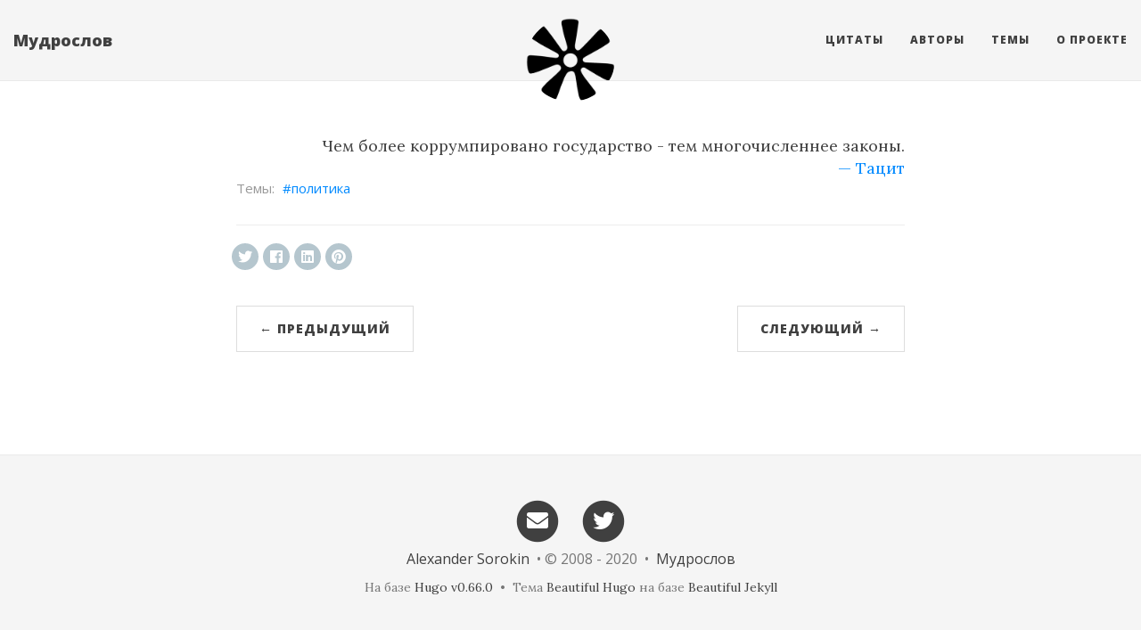

--- FILE ---
content_type: text/html; charset=utf-8
request_url: https://mudroslov.ru/quotes/3469/
body_size: 4930
content:
<!DOCTYPE html>
<html lang="ru" itemscope itemtype="http://schema.org/WebPage">
  <head>
    

  <meta charset="utf-8" />
  <meta http-equiv="X-UA-Compatible" content="IE=edge">
  <meta name="viewport" content="width=device-width, initial-scale=1.0, maximum-scale=1.0">

  <title>Тацит:  цитата #3469 - Мудрослов</title>
  <meta name="description" content="Чем более коррумпировано государство - тем многочисленнее законы.">
  <meta name="author" content="Alexander Sorokin"/><script type="application/ld+json">
{
    "@context": "http://schema.org",
    "@type": "WebSite",
    "name": "Мудрослов",
    
    "url": "https:\/\/mudroslov.ru"
}
</script><script type="application/ld+json">
{
  "@context": "http://schema.org",
  "@type": "Organization",
  "name": "",
  "url": "https:\/\/mudroslov.ru"
  
  
  
  
}
</script>
<script type="application/ld+json">
{
  "@context": "http://schema.org",
  "@type": "BreadcrumbList",
  "itemListElement": [{
        "@type": "ListItem",
        "position": 1,
        "item": {
          "@id": "https:\/\/mudroslov.ru",
          "name": "home"
        }
    },{
        "@type": "ListItem",
        "position": 3,
        "item": {
          "@id": "https:\/\/mudroslov.ru\/quotes\/3469\/",
          "name": "Тацит цитата #3469"
        }
    }]
}
</script><script type="application/ld+json">
{
  "@context": "http://schema.org",
  "@type": "Article",
  "author": {
    "name" : "Alexander Sorokin"
  },
  "headline": "Тацит:  цитата #3469",
  "description" : "Чем более коррумпировано государство - тем многочисленнее законы.",
  "inLanguage" : "ru",
  "wordCount":  8 ,
  "datePublished" : "2008-10-17T21:47:53",
  "dateModified" : "2008-10-17T21:47:53",
  "image" : "https:\/\/mudroslov.ru\/img\/logo1.png",
  "keywords" : [ "" ],
  "mainEntityOfPage" : "https:\/\/mudroslov.ru\/quotes\/3469\/",
  "publisher" : {
    "@type": "Organization",
    "name" : "https:\/\/mudroslov.ru",
    "logo" : {
        "@type" : "ImageObject",
        "url" : "https:\/\/mudroslov.ru\/img\/logo1.png",
        "height" :  60 ,
        "width" :  60
    }
  }
}
</script>

<meta property="og:title" content="Тацит:  цитата #3469" />
<meta property="og:description" content="Чем более коррумпировано государство - тем многочисленнее законы.">
<meta property="og:image" content="https://mudroslov.ru/img/logo1.png" />
<meta property="og:url" content="https://mudroslov.ru/quotes/3469/" />
<meta property="og:type" content="website" />
<meta property="og:site_name" content="Мудрослов" />

  <meta name="twitter:title" content="Тацит:  цитата #3469" />
  <meta name="twitter:description" content="Чем более коррумпировано государство - тем многочисленнее законы.">
  <meta name="twitter:image" content="https://mudroslov.ru/img/logo1.png" />
  <meta name="twitter:card" content="summary" />
  <meta name="twitter:site" content="@mudroslov" />
  <meta name="twitter:creator" content="@mudroslov" />
  <link href='https://mudroslov.ru/img/favicon/favicon.ico' rel='icon' type='image/x-icon'/>
  <meta name="generator" content="Hugo 0.66.0" />
  <link rel="alternate" href="https://mudroslov.ru/index.xml" type="application/rss+xml" title="Мудрослов"><link rel="stylesheet" href="https://cdnjs.cloudflare.com/ajax/libs/KaTeX/0.10.0/katex.min.css" integrity="sha384-9eLZqc9ds8eNjO3TmqPeYcDj8n+Qfa4nuSiGYa6DjLNcv9BtN69ZIulL9+8CqC9Y" crossorigin="anonymous">
  <link rel="stylesheet" href="https://use.fontawesome.com/releases/v5.5.0/css/all.css" integrity="sha384-B4dIYHKNBt8Bc12p+WXckhzcICo0wtJAoU8YZTY5qE0Id1GSseTk6S+L3BlXeVIU" crossorigin="anonymous">
  <link rel="stylesheet" href="https://maxcdn.bootstrapcdn.com/bootstrap/3.3.7/css/bootstrap.min.css" integrity="sha384-BVYiiSIFeK1dGmJRAkycuHAHRg32OmUcww7on3RYdg4Va+PmSTsz/K68vbdEjh4u" crossorigin="anonymous"><link rel="stylesheet" href="/css/main.css" /><link rel="stylesheet" href="https://fonts.googleapis.com/css?family=Lora:400,700,400italic,700italic" />
  <link rel="stylesheet" href="https://fonts.googleapis.com/css?family=Open+Sans:300italic,400italic,600italic,700italic,800italic,400,300,600,700,800" />
  <link rel="stylesheet" href="/css/highlight.min.css" /><link rel="stylesheet" href="/css/codeblock.css" /><link rel="stylesheet" href="https://cdnjs.cloudflare.com/ajax/libs/photoswipe/4.1.2/photoswipe.min.css" integrity="sha384-h/L2W9KefUClHWaty3SLE5F/qvc4djlyR4qY3NUV5HGQBBW7stbcfff1+I/vmsHh" crossorigin="anonymous">
  <link rel="stylesheet" href="https://cdnjs.cloudflare.com/ajax/libs/photoswipe/4.1.2/default-skin/default-skin.min.css" integrity="sha384-iD0dNku6PYSIQLyfTOpB06F2KCZJAKLOThS5HRe8b3ibhdEQ6eKsFf/EeFxdOt5R" crossorigin="anonymous"><link rel="apple-touch-icon-precomposed" sizes="57x57" href="/img/favicon/apple-touch-icon-57x57.png" />
<link rel="apple-touch-icon-precomposed" sizes="114x114" href="/img/favicon/apple-touch-icon-114x114.png" />
<link rel="apple-touch-icon-precomposed" sizes="72x72" href="/img/favicon/apple-touch-icon-72x72.png" />
<link rel="apple-touch-icon-precomposed" sizes="144x144" href="/img/favicon/apple-touch-icon-144x144.png" />
<link rel="apple-touch-icon-precomposed" sizes="60x60" href="/img/favicon/apple-touch-icon-60x60.png" />
<link rel="apple-touch-icon-precomposed" sizes="120x120" href="/img/favicon/apple-touch-icon-120x120.png" />
<link rel="apple-touch-icon-precomposed" sizes="76x76" href="/img/favicon/apple-touch-icon-76x76.png" />
<link rel="apple-touch-icon-precomposed" sizes="152x152" href="/img/favicon/apple-touch-icon-152x152.png" />
<link rel="icon" type="image/png" href="/img/favicon/favicon-196x196.png" sizes="196x196" />
<link rel="icon" type="image/png" href="/img/favicon/favicon-96x96.png" sizes="96x96" />
<link rel="icon" type="image/png" href="/img/favicon/favicon-128.png" sizes="128x128" />
<meta name="msapplication-TileImage" content="/img/favicon/mstile-144x144.png" />
<meta name="msapplication-square70x70logo" content="/img/favicon/mstile-70x70.png" />
<meta name="msapplication-square150x150logo" content="/img/favicon/mstile-150x150.png" />
<meta name="msapplication-wide310x150logo" content="/img/favicon/mstile-310x150.png" />
<meta name="msapplication-square310x310logo" content="/img/favicon/mstile-310x310.png" />




  </head>
  <body>
    <nav class="navbar navbar-default navbar-fixed-top navbar-custom">
  <div class="container-fluid">
    <div class="navbar-header">
      <button type="button" class="navbar-toggle" data-toggle="collapse" data-target="#main-navbar">
        <span class="sr-only">Навигация</span>
        <span class="icon-bar"></span>
        <span class="icon-bar"></span>
        <span class="icon-bar"></span>
      </button>
      <a class="navbar-brand" href="https://mudroslov.ru/">Мудрослов</a>
    </div>

    <div class="collapse navbar-collapse" id="main-navbar">
      <ul class="nav navbar-nav navbar-right">
        
          
            <li>
              <a title="Цитаты" href="/quotes/">Цитаты</a>
            </li>
          
        
          
            <li>
              <a title="Авторы" href="/authors/">Авторы</a>
            </li>
          
        
          
            <li>
              <a title="Темы" href="/themes/">Темы</a>
            </li>
          
        
          
            <li>
              <a title="О проекте" href="/about/">О проекте</a>
            </li>
          
        

        

        
      </ul>
    </div>

    
      <div class="avatar-container">
        <div class="avatar-img-border">
          <a title="Мудрослов" href="https://mudroslov.ru">
            <img class="avatar-img" src="https://mudroslov.ru/img/logo1.png" alt="Мудрослов" />
          </a>
        </div>
      </div>
    

  </div>
</nav>




    


<div class="pswp" tabindex="-1" role="dialog" aria-hidden="true">

<div class="pswp__bg"></div>

<div class="pswp__scroll-wrap">
    
    <div class="pswp__container">
      <div class="pswp__item"></div>
      <div class="pswp__item"></div>
      <div class="pswp__item"></div>
    </div>
    
    <div class="pswp__ui pswp__ui--hidden">
    <div class="pswp__top-bar">
      
      <div class="pswp__counter"></div>
      <button class="pswp__button pswp__button--close" title="Close (Esc)"></button>
      <button class="pswp__button pswp__button--share" title="Share"></button>
      <button class="pswp__button pswp__button--fs" title="Toggle fullscreen"></button>
      <button class="pswp__button pswp__button--zoom" title="Zoom in/out"></button>
      
      
      <div class="pswp__preloader">
        <div class="pswp__preloader__icn">
          <div class="pswp__preloader__cut">
            <div class="pswp__preloader__donut"></div>
          </div>
        </div>
      </div>
    </div>
    <div class="pswp__share-modal pswp__share-modal--hidden pswp__single-tap">
      <div class="pswp__share-tooltip"></div>
    </div>
    <button class="pswp__button pswp__button--arrow--left" title="Previous (arrow left)">
    </button>
    <button class="pswp__button pswp__button--arrow--right" title="Next (arrow right)">
    </button>
    <div class="pswp__caption">
      <div class="pswp__caption__center"></div>
    </div>
    </div>
    </div>
</div>


  
    

  
  






  

  <header class="header-section ">
    
    <div class="intro-header no-img">
      <div class="container">
        <div class="row">
          <div class="col-lg-8 col-lg-offset-2 col-md-10 col-md-offset-1">
            <div class="quotes-heading">
              
                
              
              
              
              
            </div>
          </div>
        </div>
      </div>
    </div>
  </header>
  
  



    
<div class="container" role="main">
  <div class="row">
    <div class="col-lg-8 col-lg-offset-2 col-md-10 col-md-offset-1">
      <article role="main" class="blog-post">
        <div style="float:right;">Чем более коррумпировано государство - тем многочисленнее законы.</div>
        
            
                
                
                    
                    
                        <div style="text-align:right;margin-top:0px;clear:both;">
                            <a href="/authors/tacitus/">&mdash; Тацит</a>
                        </div>
                    
                
        


        
          <div class="blog-tags">
            
            
                
                
                    <a href="/themes/politics/">политика</a>
                
            
          </div>
        

        
            <hr/>
            <section id="social-share">
              <div class="list-inline footer-links">
                

<div class="share-box" aria-hidden="true">
    <ul class="share">
      
      <li>
        <a href="//twitter.com/share?url=https%3a%2f%2fmudroslov.ru%2fquotes%2f3469%2f&amp;text=%d0%a7%d0%b5%d0%bc%20%d0%b1%d0%be%d0%bb%d0%b5%d0%b5%20%d0%ba%d0%be%d1%80%d1%80%d1%83%d0%bc%d0%bf%d0%b8%d1%80%d0%be%d0%b2%d0%b0%d0%bd%d0%be%20%d0%b3%d0%be%d1%81%d1%83%d0%b4%d0%b0%d1%80%d1%81%d1%82%d0%b2%d0%be%20-%20%d1%82%d0%b5%d0%bc%20%d0%bc%d0%bd%d0%be%d0%b3%d0%be%d1%87%d0%b8%d1%81%d0%bb%d0%b5%d0%bd%d0%bd%d0%b5%d0%b5%20%d0%b7%d0%b0%d0%ba%d0%be%d0%bd%d1%8b.%20&amp;via=mudroslov" target="_blank" title="Share on Twitter">
          <i class="fab fa-twitter"></i>
        </a>
      </li>
  
      
      <li>
        <a href="//www.facebook.com/sharer/sharer.php?u=https%3a%2f%2fmudroslov.ru%2fquotes%2f3469%2f" target="_blank" title="Share on Facebook">
          <i class="fab fa-facebook"></i>
        </a>
      </li>
  
      
  
      
      <li>
        <a href="//www.linkedin.com/shareArticle?url=https%3a%2f%2fmudroslov.ru%2fquotes%2f3469%2f&amp;title=%d0%a7%d0%b5%d0%bc%20%d0%b1%d0%be%d0%bb%d0%b5%d0%b5%20%d0%ba%d0%be%d1%80%d1%80%d1%83%d0%bc%d0%bf%d0%b8%d1%80%d0%be%d0%b2%d0%b0%d0%bd%d0%be%20%d0%b3%d0%be%d1%81%d1%83%d0%b4%d0%b0%d1%80%d1%81%d1%82%d0%b2%d0%be%20-%20%d1%82%d0%b5%d0%bc%20%d0%bc%d0%bd%d0%be%d0%b3%d0%be%d1%87%d0%b8%d1%81%d0%bb%d0%b5%d0%bd%d0%bd%d0%b5%d0%b5%20%d0%b7%d0%b0%d0%ba%d0%be%d0%bd%d1%8b.%20" target="_blank" title="Share on LinkedIn">
          <i class="fab fa-linkedin"></i>
        </a>
      </li>
  
      
  
      
      <li>
        <a href="//www.pinterest.com/pin/create/button/?url=https%3a%2f%2fmudroslov.ru%2fquotes%2f3469%2f&amp;description=%d0%a7%d0%b5%d0%bc%20%d0%b1%d0%be%d0%bb%d0%b5%d0%b5%20%d0%ba%d0%be%d1%80%d1%80%d1%83%d0%bc%d0%bf%d0%b8%d1%80%d0%be%d0%b2%d0%b0%d0%bd%d0%be%20%d0%b3%d0%be%d1%81%d1%83%d0%b4%d0%b0%d1%80%d1%81%d1%82%d0%b2%d0%be%20-%20%d1%82%d0%b5%d0%bc%20%d0%bc%d0%bd%d0%be%d0%b3%d0%be%d1%87%d0%b8%d1%81%d0%bb%d0%b5%d0%bd%d0%bd%d0%b5%d0%b5%20%d0%b7%d0%b0%d0%ba%d0%be%d0%bd%d1%8b.%20" target="_blank" title="Share on Pinterest">
          <i class="fab fa-pinterest"></i>
        </a>
      </li>
    </ul>
  </div>
  

              </div>
            </section>
        

        
      </article>

      
        <ul class="pager blog-pager">
          
            <li class="previous">
              <a href="/quotes/3468/" data-toggle="tooltip" data-placement="top" title="Эдмунд Берк:  цитата #3468">&larr; Предыдущий</a>
            </li>
          
          
            <li class="next">
              <a href="/quotes/3470/" data-toggle="tooltip" data-placement="top" title="Эдмунд Берк:  цитата #3470">Следующий &rarr;</a>
            </li>
          
        </ul>
      



    </div>
  </div>
</div>

      
<footer>
  <div class="container">
    <div class="row">
      <div class="col-lg-8 col-lg-offset-2 col-md-10 col-md-offset-1">
        <ul class="list-inline text-center footer-links">
          
              <li>
                <a href="mailto:contact@mudroslov.ru" title="Email me">
                  <span class="fa-stack fa-lg">
                    <i class="fas fa-circle fa-stack-2x"></i>
                    <i class="fas fa-envelope fa-stack-1x fa-inverse"></i>
                  </span>
                </a>
              </li>
              <li>
                <a href="https://twitter.com/mudroslov" title="Twitter">
                  <span class="fa-stack fa-lg">
                    <i class="fas fa-circle fa-stack-2x"></i>
                    <i class="fab fa-twitter fa-stack-1x fa-inverse"></i>
                  </span>
                </a>
              </li>
          
        </ul>
        <p class="credits copyright text-muted">
          
            
              <a href="https://alexsorokin.ru">Alexander Sorokin</a>
            
          

          &nbsp;&bull;&nbsp;&copy;
          
            2008 - 2020
          

          
            &nbsp;&bull;&nbsp;
            <a href="https://mudroslov.ru">Мудрослов</a>
          
        </p>
        
        <p class="credits theme-by text-muted">
          На базе <a href="https://gohugo.io">Hugo v0.66.0</a> &nbsp;&bull;&nbsp; Тема <a href="https://github.com/halogenica/beautifulhugo">Beautiful Hugo</a> на базе <a href="https://deanattali.com/beautiful-jekyll/">Beautiful Jekyll</a>
          
        </p>
      </div>
    </div>
  </div>
</footer><script src="https://cdnjs.cloudflare.com/ajax/libs/KaTeX/0.10.0/katex.min.js" integrity="sha384-K3vbOmF2BtaVai+Qk37uypf7VrgBubhQreNQe9aGsz9lB63dIFiQVlJbr92dw2Lx" crossorigin="anonymous"></script>
<script src="https://cdnjs.cloudflare.com/ajax/libs/KaTeX/0.10.0/contrib/auto-render.min.js" integrity="sha384-kmZOZB5ObwgQnS/DuDg6TScgOiWWBiVt0plIRkZCmE6rDZGrEOQeHM5PcHi+nyqe" crossorigin="anonymous"></script>
<script src="https://code.jquery.com/jquery-1.12.4.min.js" integrity="sha256-ZosEbRLbNQzLpnKIkEdrPv7lOy9C27hHQ+Xp8a4MxAQ=" crossorigin="anonymous"></script>
<script src="https://maxcdn.bootstrapcdn.com/bootstrap/3.3.7/js/bootstrap.min.js" integrity="sha384-Tc5IQib027qvyjSMfHjOMaLkfuWVxZxUPnCJA7l2mCWNIpG9mGCD8wGNIcPD7Txa" crossorigin="anonymous"></script>

<script src="/js/main.js"></script>
<script src="/js/highlight.min.js"></script>
<script> hljs.initHighlightingOnLoad(); </script>
<script> $(document).ready(function() {$("pre.chroma").css("padding","0");}); </script><script> renderMathInElement(document.body); </script><script src="https://cdnjs.cloudflare.com/ajax/libs/photoswipe/4.1.2/photoswipe.min.js" integrity="sha384-QELNnmcmU8IR9ZAykt67vGr9/rZJdHbiWi64V88fCPaOohUlHCqUD/unNN0BXSqy" crossorigin="anonymous"></script>
<script src="https://cdnjs.cloudflare.com/ajax/libs/photoswipe/4.1.2/photoswipe-ui-default.min.js" integrity="sha384-m67o7SkQ1ALzKZIFh4CiTA8tmadaujiTa9Vu+nqPSwDOqHrDmxLezTdFln8077+q" crossorigin="anonymous"></script><script src="/js/load-photoswipe.js"></script>







<script async src="https://www.googletagmanager.com/gtag/js?id=UA-1352870-8"></script>
<script>
  window.dataLayer = window.dataLayer || [];
  function gtag(){dataLayer.push(arguments);}
  gtag('js', new Date());

  gtag('config', 'UA-1352870-8');
</script>


<script type="text/javascript" >
   (function(m,e,t,r,i,k,a){m[i]=m[i]||function(){(m[i].a=m[i].a||[]).push(arguments)};
   m[i].l=1*new Date();k=e.createElement(t),a=e.getElementsByTagName(t)[0],k.async=1,k.src=r,a.parentNode.insertBefore(k,a)})
   (window, document, "script", "https://mc.yandex.ru/metrika/tag.js", "ym");

   ym(1133473, "init", {
        clickmap:true,
        trackLinks:true,
        accurateTrackBounce:true
   });
</script>
<noscript><div><img src="https://mc.yandex.ru/watch/1133473" style="position:absolute; left:-9999px;" alt="" /></div></noscript>



    
  </body>
</html>



--- FILE ---
content_type: text/css; charset=utf-8
request_url: https://mudroslov.ru/css/main.css
body_size: 3461
content:
/* --- General --- */

body {
  font-family: 'Lora', 'Times New Roman', serif;
  font-size: 18px;
  color: #404040;
  position: relative;
  background: #FFF;
  display: flex;
  flex-flow: column;
  height: 100vh;
}
.container[role=main] {
  margin-bottom:50px;
  flex: 1 0 auto;
}

@media only screen and (max-width: 767px) {
.container[role=main] {
    margin-left: 0;
    margin-right: 0;
}
}

p {
  line-height: 1.5;
  margin: 6px 0;
}
p + p {
    margin: 24px 0 6px 0;
}
p a {
  /* text-decoration: underline */
  color: #008AFF;
}
h1,h2,h3,h4,h5,h6 {
  font-family: 'Open Sans', 'Helvetica Neue', Helvetica, Arial, sans-serif;
  font-weight: 800;
}
a {
  color: #008AFF;
}
a:hover,
a:focus {
  color: #0085a1;
}
blockquote {
  color: #808080;
  font-style: italic;
}
blockquote p:first-child {
  margin-top: 0;
}
hr.small {
  max-width: 100px;
  margin: 15px auto;
  border-width: 4px;
  border-color: inherit;
  border-radius: 3px;
}

.main-content {
  padding-top: 80px;
}
@media only screen and (min-width: 768px) {
  .main-content {
    padding-top: 130px;
  }
}

.main-explain-area {
  font-family: 'Open Sans', 'Helvetica Neue', Helvetica, Arial, sans-serif;
  padding: 15px inherit;
}

.hideme {
  display: none;
}

div.panel-body a.list-group-item {
  font-family: 'Open Sans', 'Helvetica Neue', Helvetica, Arial, sans-serif;
  font-weight: 800;
  border-radius: 0;
  border: none;
  font-size: 16px;
}
div.panel-group .panel {
    border-radius: 0;
}
div.panel-group .panel+.panel {
    margin-top: 0;
}

div.panel-body a.list-group-item.view-all {
  font-weight: 600;
}

::-moz-selection {
  color: white;
  text-shadow: none;
  background: #0085a1;
}
::selection {
  color: white;
  text-shadow: none;
  background: #0085a1;
}
img::selection {
  color: white;
  background: transparent;
}
img::-moz-selection {
  color: white;
  background: transparent;
}

img {
  display: block;
  margin: auto;
  max-width: 100%;
}

.img-title {
  width: 100%;
}

.disqus-comments {
  margin-top: 30px;
}

@media only screen and (min-width: 768px) {
  .disqus-comments {
    margin-top: 40px;
  }
}

/* --- Navbar --- */

.navbar-custom {
  background: #F5F5F5;
  border-bottom: 1px solid #EAEAEA;
  font-family: 'Open Sans', 'Helvetica Neue', Helvetica, Arial, sans-serif;
}

.navbar-custom .nav li a {
  text-transform: uppercase;
  font-size: 12px;
  letter-spacing: 1px;
}

.navbar-custom .navbar-brand,
.navbar-custom .nav li a {
  font-weight: 800;
  color: #404040;
}

.navbar-custom .navbar-brand:hover,
.navbar-custom .navbar-brand:focus ,
.navbar-custom .nav li a:hover,
.navbar-custom .nav li a:focus {
  color: #0085a1;
}

.navbar-custom .navbar-brand-logo {
  padding-top: 0;
  -webkit-transition: padding .5s ease-in-out;
  -moz-transition: padding .5s ease-in-out;
  transition: padding .5s ease-in-out;
}
.navbar-custom .navbar-brand-logo img {
  height: 50px;
  -webkit-transition: height .5s ease-in-out;
  -moz-transition: height .5s ease-in-out;
  transition: height .5s ease-in-out;
}
.navbar-custom.top-nav-short .navbar-brand-logo {
  padding-top: 5px;
}
.navbar-custom.top-nav-short .navbar-brand-logo img {
  height: 40px;
}

@media only screen and (min-width: 768px) {
  .navbar-custom {
    padding: 20px 0;
    -webkit-transition: background .5s ease-in-out,padding .5s ease-in-out;
    -moz-transition: background .5s ease-in-out,padding .5s ease-in-out;
    transition: background .5s ease-in-out,padding .5s ease-in-out;
  }

  .navbar-custom.top-nav-short {
    padding: 0;
  }
}

.navbar-custom .avatar-container {
  opacity: 1;
  visibility: visible;
  position: absolute;
  -webkit-transition: visibility 0.5s, opacity 0.5s ease-in-out;
  -moz-transition: visibility 0.5s, opacity 0.5s ease-in-out;
  transition: visibility 0.5s, opacity 0.5s ease-in-out;
  left: 50%;
  width: 50px;
  margin-top: -25px;
}
.navbar-custom .avatar-container  .avatar-img-border {
  width: 100%;
  border-radius: 50%;
  margin-left: -50%;
  display: inline-block;
  /*box-shadow: 0 0 8px rgba(0, 0, 0, .8);*/
  /*-webkit-box-shadow: 0 0 5px rgba(0, 0, 0, .8);*/
  /*-moz-box-shadow: 0 0 8px rgba(0, 0, 0, .8);*/
}
.navbar-custom .avatar-container  .avatar-img {
  width: 100%;
  border-radius: 50%;
  display: block;
}

.navbar-custom.top-nav-short .avatar-container{
  opacity: 0;
  visibility: hidden;
}

.navbar-custom.top-nav-expanded .avatar-container  {
  display: none;
}

@media only screen and (min-width: 768px) {
  .navbar-custom .avatar-container {
    width: 100px;
    margin-top: -50px;
  }

  .navbar-custom .avatar-container  .avatar-img-border {
    width: 100%;
    /*box-shadow: 1px 1px 2px rgba(0, 0, 0, .8);*/
    /*-webkit-box-shadow: 1px 1px 2px rgba(0, 0, 0, .8);*/
    /*-moz-box-shadow: 1px 1px 2px rgba(0, 0, 0, .8);*/
  }

  .navbar-custom .avatar-container  .avatar-img {
    width: 100%;
  }
}

/* Multi-level navigation links */
.navbar-custom .nav .navlinks-container {
  position: relative;
}
.navbar-custom .nav .navlinks-parent:after {
  content: " \25BC";
}
.navbar-custom .nav .navlinks-children {
  width: 100%;
  display: none;
  word-break: break-word;
}
.navbar-custom .nav .navlinks-container .navlinks-children a {
  display: block;
  padding: 10px;
  padding-left: 30px;
  background: #f5f5f5;
  text-decoration: none !important;
  border-width: 0 1px 1px 1px;
  font-weight: normal;
}
@media only screen and (max-width: 767px) {
  .navbar-custom .nav .navlinks-container.show-children {
    background: #eee;
  }
  .navbar-custom .nav .navlinks-container.show-children .navlinks-children {
    display: block;
  }
}
@media only screen and (min-width: 768px) {
  .navbar-custom .nav .navlinks-container {
    text-align: center;
  }
  .navbar-custom .nav .navlinks-container:hover {
    background: #eee;
  }
  .navbar-custom .nav .navlinks-container:hover .navlinks-children {
    display: block;
  }
  .navbar-custom .nav .navlinks-children {
    position: absolute;
  }
  .navbar-custom .nav .navlinks-container .navlinks-children a {
    padding-left: 10px;
    border: 1px solid #eaeaea;
    border-width: 0 1px 1px;
  }
}

/* --- Footer --- */

footer {
  padding: 30px 0;
  background: #F5F5F5;
  border-top: 1px #EAEAEA solid;
  margin-top: auto;
  font-size: 14px;
}

footer a {
  color: #404040;
}

footer .list-inline {
  margin: 0;
  padding: 0;
}
footer .copyright {
  font-family: 'Open Sans', 'Helvetica Neue', Helvetica, Arial, sans-serif;
  text-align: center;
  margin-bottom: 0;
}
footer .theme-by {
  text-align: center;
  margin: 10px 0 0;
}

@media only screen and (min-width: 768px) {
  footer {
    padding: 50px 0;
  }
  footer .footer-links {
    font-size: 18px;
  }
  footer .copyright {
    font-size: 16px;
  }
}

/* --- Post preview --- */

.post-preview {
  padding: 20px 0;
  border-bottom: 1px solid #eee;
}

@media only screen and (min-width: 768px) {
  .post-preview {
    padding: 35px 0;
  }
}

.post-preview:last-child {
  border-bottom: 0;
}

.post-preview a {
  text-decoration: none;
  color: #404040;
}

.post-preview a:focus,
.post-preview a:hover {
  text-decoration: none;
  color: #0085a1;
}

.post-preview .post-title {
  font-size: 30px;
  margin-top: 0;
}
.post-preview .post-subtitle {
  margin: 0;
  font-weight: 300;
  margin-bottom: 10px;
}
.post-preview .post-meta,
.post-heading .post-meta,
.page-meta {
  color: #808080;
  font-size: 18px;
  font-style: italic;
  margin: 0 0 10px;
}
.page-meta {
  align-self: center;
}
.post-preview .post-meta a,
.post-heading .post-meta a,
.page-meta a {
  color: #404040;
  text-decoration: none;
}
.post-preview .post-entry {
  font-family: 'Open Sans', 'Helvetica Neue', Helvetica, Arial, sans-serif;
}
.post-entry-container {
  display: inline-block;
  width: 100%;
}
.post-entry {
  width: 100%;
  margin-top: 10px;
}
.post-image {
  float: right;
  height: 192px;
  width: 192px;
  margin-top: -35px;
  filter: grayscale(90%);
}
.post-image:hover {
  filter: grayscale(0%);
}
.post-image img {
  border-radius: 100px;
  height: 192px;
  width: 192px;
}
.post-preview .post-read-more {
  font-weight: 800;
  float: right;
}

@media only screen and (min-width: 768px) {
  .post-preview .post-title {
    font-size: 36px;
  }
}

/* --- Tags --- */

.blog-tags {
  font-family: 'Open Sans', 'Helvetica Neue', Helvetica, Arial, sans-serif;
  color: #999;
  font-size: 15px;
  margin-bottom: 30px;
}

.blog-tags:before {
  content: "Темы: ";
}

.blog-tags a {
  color: #008AFF;
  text-decoration: none;
  padding: 0px 5px;
}

.blog-tags a:before {
  content: "#";
}

.blog-tags a:hover {
  border-radius: 2px;
  color: #008AFF;
  background-color: #CCC;
}

.post-preview .blog-tags {
  margin-top: 5px;
  margin-bottom: 0;
}

@media only screen and (min-width: 768px) {
  .post-preview .blog-tags {
    margin-top: 10px;
  }
}

@media only screen and (max-width: 500px) {
  .post-image, .post-image img {
    height: 100px;
    width: 100px;
  }

  .post-image {
    width: 100%;
    text-align: center;
    margin-top: 0;
    float: left;
  }
}
/* --- Post and page headers --- */

.intro-header {
  margin: 80px 0 20px;
  position: relative;
}
.intro-header.big-img {
  background: no-repeat center center;
  -webkit-background-size: cover;
  -moz-background-size: cover;
  background-size: cover;
  -o-background-size: cover;
  margin-top: 51px; /* The small navbar is 50px tall + 1px border */
  margin-bottom: 35px;
}
.intro-header.big-img  .big-img-transition {
  position: absolute;
  width: 100%;
  height: 100%;
  opacity: 0;
  background: no-repeat center center;
  -webkit-background-size: cover;
  -moz-background-size: cover;
  background-size: cover;
  -o-background-size: cover;
  -webkit-transition: opacity 1s linear;
  -moz-transition: opacity 1s linear;
  transition: opacity 1s linear;
}
.intro-header .page-heading,
.intro-header .tags-heading,
.intro-header .categories-heading {
  text-align: center;
}
.intro-header.big-img .page-heading,
.intro-header.big-img .post-heading {
  padding: 100px 0;
  color: #FFF;
  text-shadow: 1px 1px 3px #000;
}
.intro-header .page-heading h1,
.intro-header .tags-heading h1,
.intro-header .categories-heading h1 {
  margin-top: 0;
  font-size: 50px;
}
.intro-header .post-heading h1 {
  margin-top: 0;
  font-size: 35px;
}
.intro-header .page-heading .page-subheading,
.intro-header .post-heading .post-subheading {
  font-size: 27px;
  line-height: 1.1;
  display: block;
  font-family: 'Open Sans', 'Helvetica Neue', Helvetica, Arial, sans-serif;
  font-weight: 300;
  margin: 10px 0 0;
}
.intro-header .post-heading .post-subheading {
  margin-bottom: 20px;
}
.intro-header.big-img .page-heading .page-subheading,
.intro-header.big-img .post-heading .post-subheading {
  font-weight: 400;
}
.intro-header.big-img .page-heading hr {
  box-shadow: 1px 1px 3px #000;
  -webkit-box-shadow: 1px 1px 3px #000;
  -moz-box-shadow: 1px 1px 3px #000;
}
.intro-header.big-img .post-heading .post-meta {
  color: #EEE;
}
.intro-header.big-img .img-desc {
  background: rgba(30, 30, 30, 0.6);
  position: absolute;
  padding: 5px 10px;
  font-size: 11px;
  color: #EEE;
  font-family: 'Open Sans', 'Helvetica Neue', Helvetica, Arial, sans-serif;
  right: 0;
  bottom: 0;
  display: none;
}
@media only screen and (min-width: 768px) {
  .intro-header {
    margin-top: 130px;
  }
  .intro-header.big-img {
    margin-top: 91px;  /* Full navbar is small navbar + 20px padding on each side when expanded */
  }
  .intro-header.big-img .page-heading,
  .intro-header.big-img .post-heading  {
    padding: 150px 0;
  }
  .intro-header .page-heading h1,
  .intro-header .tags-heading h1,
  .intro-header .categories-heading h1 {
    font-size: 80px;
  }
  .intro-header .post-heading h1 {
    font-size: 50px;
  }
  .intro-header.big-img .img-desc {
    font-size: 14px;
  }
}

.header-section.has-img .no-img {
  margin-top: 0;
  background: #FCFCFC;
  margin: 0 0 40px;
  padding: 20px 0;
  box-shadow: 0 0 5px #AAA;
}
/* Many phones are 320 or 360px, so make sure images are a proper aspect ratio in those cases */
.header-section.has-img .intro-header.no-img {
  display: none;
}
@media only screen and (max-width: 365px) {
  .header-section.has-img .intro-header.no-img {
    display: block;
  }
  .intro-header.big-img {
    width: 100%;
    height: 220px;
  }
  .intro-header.big-img .page-heading,
  .intro-header.big-img .post-heading {
    display: none;
  }
  .header-section.has-img .big-img {
    margin-bottom: 0;
  }
}
@media only screen and (max-width: 325px) {
  .intro-header.big-img {
    height: 200px;
  }
}

.caption {
  text-align: center;
  font-size: 14px;
  padding: 10px;
  font-style: italic;
  margin: 0;
  display: block;
  border-bottom-right-radius: 5px;
  border-bottom-left-radius: 5px;
}

/* --- Pager --- */

.pager li a {
  font-family: 'Open Sans', 'Helvetica Neue', Helvetica, Arial, sans-serif;
  text-transform: uppercase;
  font-size: 14px;
  font-weight: 800;
  letter-spacing: 1px;
  padding: 10px 5px;
  background: #FFF;
  border-radius: 0;
  color: #404040;
}
@media only screen and (min-width: 768px) {
  .pager li a {
    padding: 15px 25px;
  }
}
.pager li a:hover,
.pager li a:focus {
  color: #FFF;
  background: #0085a1;
  border: 1px solid #0085a1;
}

.pager {
  margin: 10px 0 0;
}

.pager.blog-pager {
  margin-top:10px;
}

h4.panel-title > span.badge {
    float: right;
}

@media only screen and (min-width: 768px) {
  .pager.blog-pager  {
    margin-top: 40px;
  }
}

/* --- Tables --- */

table {
  padding: 0;
}
table tr {
  border-top: 1px solid #cccccc;
  background-color: #ffffff;
  margin: 0;
  padding: 0;
}
table tr:nth-child(2n) {
  background-color: #f8f8f8;
}
table tr th {
  font-weight: bold;
  border: 1px solid #cccccc;
  text-align: left;
  margin: 0;
  padding: 6px 13px;
}
table tr td {
  border: 1px solid #cccccc;
  text-align: left;
  margin: 0;
  padding: 6px 13px;
}
table tr th :first-child,
table tr td :first-child {
  margin-top: 0;
}
table tr th :last-child,
table tr td :last-child {
  margin-bottom: 0;
}

/* --- Social media sharing section --- */

#social-share-section {
  margin-bottom: 30px;
}

/* --- Google Custom Search Engine Popup --- */
#modalSearch table tr, #modalSearch table tr td, #modalSearch table tr th {
  border:none;
}
.reset-box-sizing, .reset-box-sizing *, .reset-box-sizing *:before, .reset-box-sizing *:after,  .gsc-inline-block {
  -webkit-box-sizing: content-box;
  -moz-box-sizing: content-box;
  box-sizing: content-box;
}
input.gsc-input, .gsc-input-box, .gsc-input-box-hover, .gsc-input-box-focus, .gsc-search-button {
  box-sizing: content-box;
  line-height: normal;
}

/* IPython split style */
div.splitbox {width:100%; overflow:auto;}

div.splitbox div.left {
               width:48%;
               float:left;}
div.splitbox div.right {
               width:48%;
               float:right;}

@media only screen and (max-width: 600px) {
div.splitbox div.left {
               width:100%;
               float:left;}
div.splitbox div.right {
               width:100%;
               float:left;}
}

/* Delayed Disqus */
.disqus-comments button {
  font-family: 'Open Sans', 'Helvetica Neue', Helvetica, Arial, sans-serif;
  text-transform: uppercase;
  font-size: 14px;
  font-weight: 800;
  letter-spacing: 1px;
  padding: 10px 5px;
  background: #FFF;
  border-radius: 0;
  color: #404040;
}
@media only screen and (min-width: 768px) {
  .disqus-comments button {
    padding: 15px 25px;
  }
}
.disqus-comments button:hover, 
.disqus-comments button:focus {
  color: #FFF;
  background: #0085a1;
  border: 1px solid #0085a1;
}

/* Related posts */
h4.see-also {
  margin-top: 20px;
}

/* Sharing */
 ul.share {
  display: flex;
  flex-direction: row;
  flex-wrap: wrap;
  list-style: none;
  margin: 0;
  padding: 0;
}
 ul.share li {
  display: inline-flex;
  margin-right: 5px;
}
 ul.share li:last-of-type {
  margin-right: 0;
}
 ul.share li .fab {
  display: block;
  width: 30px;
  height: 30px;
  line-height: 30px;
  font-size: 16px;
  text-align: center;
  transition: all 150ms ease-in-out;
  color: #fff;
}
 ul.share li a {
  background-color: #b5c6ce;
  display: block;
  border-radius: 50%;
  text-decoration: none !important;
  margin: 0;
}
 ul.share li:hover .fab {
  transform: scale(1.4)
}
